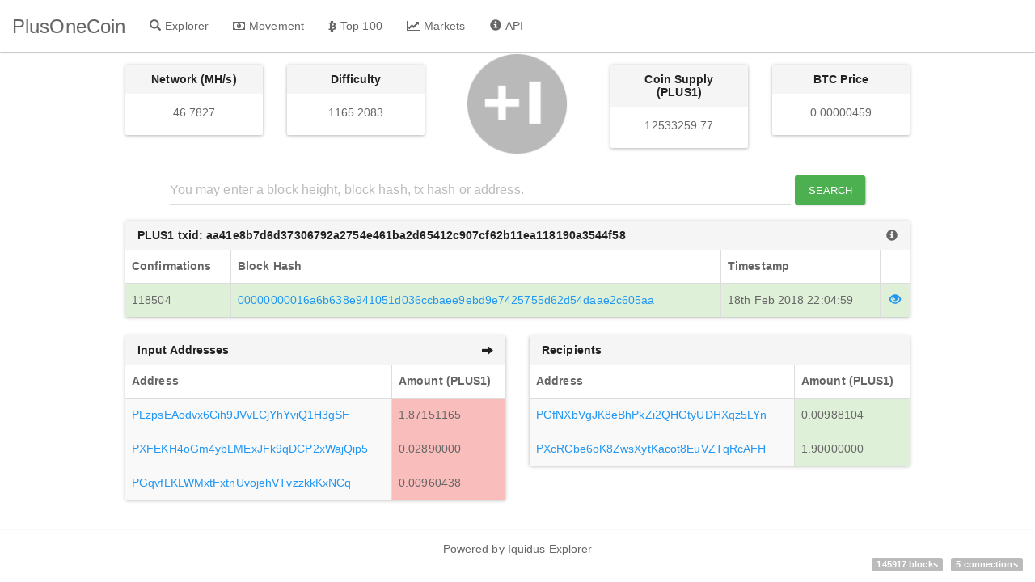

--- FILE ---
content_type: text/html; charset=utf-8
request_url: https://blockchain.plusonecoin.org/tx/aa41e8b7d6d37306792a2754e461ba2d65412c907cf62b11ea118190a3544f58
body_size: 2720
content:
<!DOCTYPE html><html><head><title>PlusOneCoin</title><link rel="stylesheet" href="/themes/Paper/bootstrap.min.css"><link rel="stylesheet" href="/vendor/jqplot/jquery.jqplot.css"><link rel="stylesheet" href="//cdn.datatables.net/plug-ins/725b2a2115b/integration/bootstrap/3/dataTables.bootstrap.css"><link rel="stylesheet" href="//maxcdn.bootstrapcdn.com/font-awesome/4.3.0/css/font-awesome.min.css"><link rel="stylesheet" href="/stylesheets/style.css"><script src="https://ajax.googleapis.com/ajax/libs/jquery/1.11.0/jquery.min.js"></script><script src="//netdna.bootstrapcdn.com/bootstrap/3.1.1/js/bootstrap.min.js"></script><script src="/vendor/jqplot/jquery.jqplot.min.js"></script><script src="/vendor/jqplot/plugins/jqplot.dateAxisRenderer.min.js"></script><script src="/vendor/jqplot/plugins/jqplot.ohlcRenderer.min.js"></script><script src="/vendor/jqplot/plugins/jqplot.highlighter.min.js"></script><script src="/vendor/jqplot/plugins/jqplot.pieRenderer.min.js"></script><script src="/vendor/jqplot/plugins/jqplot.barRenderer.min.js"></script><script src="/vendor/jqplot/plugins/jqplot.categoryAxisRenderer.min.js"></script><script src="https://cdnjs.cloudflare.com/ajax/libs/moment.js/2.9.0/moment.min.js"></script><script src="//cdn.datatables.net/1.10.2/js/jquery.dataTables.min.js"> </script><script src="//cdn.datatables.net/responsive/1.0.1/js/dataTables.responsive.js"></script><script src="//cdn.datatables.net/plug-ins/725b2a2115b/integration/bootstrap/3/dataTables.bootstrap.js"></script><script src="/javascripts/chart.js"></script><script src="https://www.googletagmanager.com/gtag/js?id=UA-110153021-2"></script><script src="/javascripts/analytics.js"></script><script>$(document).ready(function(){
  $('#tx').addClass('active');
  function update_stats(){   
    $.ajax({url: '/ext/summary', success: function(json){
      $("#supply").text(json.data[0].supply.toFixed(2));
      $("#difficulty").text(json.data[0].difficulty.toFixed(4));
      $("#difficultyHybrid").text(json.data[0].difficultyHybrid);
      $("#hashrate").text(json.data[0].hashrate);
      $("#lastPrice").text(json.data[0].lastPrice.toFixed(8));
      $("#lblConnections").text(json.data[0].connections + ' connections');
      $("#lblBlockcount").text(json.data[0].blockcount + ' blocks');
      $("#lblX1").text(' ');
    }});
  }
  $('.block-last-next').tooltip({
    animation: true,
    delay: { hide: 500 },   
  });
  $('.history-table').dataTable( {        
    searching: false,
    ordering: false,
    responsive: true
  });
  $('.iquidus').css('color',$('.table').css('color'));
  $(window).resize(function () { 
    $($.fn.dataTable.tables( true ) ).DataTable().columns.adjust();
  });
  setInterval( function() {
    update_stats();
  }, 60000);
  update_stats();
});</script></head><body><div role="navigation" class="nav navbar navbar-default navbar-fixed-top"><div class="container-fluid"><div class="navbar-header"><button type="button" data-toggle="collapse" data-target="#navbar-collapse" class="navbar-toggle"><span class="sr-only">Toggle navigation</span><span class="icon-bar"></span><span class="icon-bar"></span><span class="icon-bar"></span></button><a href="/" class="navbar-brand">PlusOneCoin</a></div><div id="navbar-collapse" class="collapse navbar-collapse"><ul class="nav navbar-nav"><li id="home"><a href="/" class="navbar-link"><span class="glyphicon glyphicon-search"></span><span class="menu-text">Explorer</span></a></li><li id="movement"><a href="/movement" class="navbar-link loading"><span class="fa fa-money"></span><span class="menu-text">Movement</span></a></li><li id="richlist"><a href="/richlist" class="navbar-link"><span class="fa fa-btc"></span><span class="menu-text">Top 100</span></a></li><li id="markets"><a href="/markets/tradesatoshi" class="navbar-link loading"><span class="fa fa-line-chart"></span><span class="menu-text">Markets</span></a></li><li id="info"><a href="/info" class="navbar-link"><span class="glyphicon glyphicon-info-sign"></span><span class="menu-text">API</span></a></li></ul></div></div></div><div class="col-md-12"><div class="row text-center"><div class="col-md-2 col-md-offset-1"><div class="panel panel-default hidden-sm hidden-xs"><div class="panel-heading"><strong>Network (MH/s)</strong></div><div class="panel-body"><label id="hashrate">- </label></div></div></div><div class="col-md-2"><div class="panel panel-default hidden-sm hidden-xs"><div class="panel-heading"><strong>Difficulty</strong></div><div class="panel-body"><label id="difficulty">-</label></div></div></div><div class="col-md-2 col-sm-12"><img src="/images/logo.png" style="margin-top:-15px;height:128px;"></div><div class="col-md-2"><div class="panel panel-default hidden-sm hidden-xs"><div class="panel-heading"><strong>Coin Supply (PLUS1)</strong></div><div class="panel-body"><label id="supply">-  </label></div></div></div><div class="col-md-2"><div class="panel panel-default hidden-sm hidden-xs"><div class="panel-heading"><strong>BTC Price</strong></div><div class="panel-body"><label id="lastPrice">- </label></div></div></div></div><div style="margin-top:10px;margin-bottom:20px;" class="row text-center"><form method="post" action="/search" class="form-inline">     <div id="index-search" class="form-group"><input type="text" name="search" placeholder="You may enter a block height, block hash, tx hash or address." style="min-width:80%;margin-right:5px;" class="form-control"><button type="submit" class="btn btn-success">Search</button></div></form></div></div><div class="col-xs-12 col-md-10 col-md-offset-1"><div style="word-wrap:break-word;" class="well well-sm hidden-lg hidden-md">aa41e8b7d6d37306792a2754e461ba2d65412c907cf62b11ea118190a3544f58</div><div class="panel panel-default"><div class="panel-heading hidden-xs"><strong>PLUS1 txid: aa41e8b7d6d37306792a2754e461ba2d65412c907cf62b11ea118190a3544f58</strong><a href="/api/getrawtransaction?txid=aa41e8b7d6d37306792a2754e461ba2d65412c907cf62b11ea118190a3544f58&amp;decrypt=1"><span class="glyphicon glyphicon-info-sign iquidus pull-right"></span></a></div><table class="table table-bordered table-striped summary-table"><thead><tr><th>Confirmations</th><th class="hidden-xs">Block Hash</th><th>Timestamp</th><th></th></tr></thead><tbody><tr class="success"><td>118504</td><td class="hidden-xs"><a href="/block/00000000016a6b638e941051d036ccbaee9ebd9e7425755d62d54daae2c605aa">00000000016a6b638e941051d036ccbaee9ebd9e7425755d62d54daae2c605aa</a></td><td>18th Feb 2018 22:04:59</td><td class="view_tx"> <a href="/block/00000000016a6b638e941051d036ccbaee9ebd9e7425755d62d54daae2c605aa"><span class="glyphicon glyphicon-eye-open"></span></a></td></tr></tbody></table></div><div class="row"><div class="col-md-6"><div class="panel panel-default"><div class="panel-heading"><strong>Input Addresses</strong><span class="glyphicon glyphicon-arrow-right pull-right hidden-xs"></span></div><table class="table table-bordered table-striped summary-table"><thead><tr><th>Address</th><th class="hidden-xs">Amount (PLUS1)</th></tr></thead><tbody><tr><td><a href="/address/PLzpsEAodvx6Cih9JVvLCjYhYviQ1H3gSF" class="loading">PLzpsEAodvx6Cih9JVvLCjYhYviQ1H3gSF</a></td><td class="danger hidden-xs">1.87151165</td></tr><tr class="hidden-lg hidden-md"><td class="danger">1.87151165 PLUS1</td></tr><tr><td><a href="/address/PXFEKH4oGm4ybLMExJFk9qDCP2xWajQip5" class="loading">PXFEKH4oGm4ybLMExJFk9qDCP2xWajQip5</a></td><td class="danger hidden-xs">0.02890000</td></tr><tr class="hidden-lg hidden-md"><td class="danger">0.02890000 PLUS1</td></tr><tr><td><a href="/address/PGqvfLKLWMxtFxtnUvojehVTvzzkkKxNCq" class="loading">PGqvfLKLWMxtFxtnUvojehVTvzzkkKxNCq</a></td><td class="danger hidden-xs">0.00960438</td></tr><tr class="hidden-lg hidden-md"><td class="danger">0.00960438 PLUS1</td></tr></tbody></table></div></div><div class="col-md-6"><div class="panel panel-default"><div class="panel-heading"><strong>Recipients</strong></div><table class="table table-bordered table-striped summary-table"><thead><tr><th>Address</th><th class="hidden-xs">Amount (PLUS1)</th></tr></thead><tbody><tr><td><a href="/address/PGfNXbVgJK8eBhPkZi2QHGtyUDHXqz5LYn" class="loading">PGfNXbVgJK8eBhPkZi2QHGtyUDHXqz5LYn</a></td><td class="success hidden-xs"> 0.00988104</td></tr><tr class="hidden-lg hidden-md"><td class="success">0.00988104 PLUS1</td></tr><tr><td><a href="/address/PXcRCbe6oK8ZwsXytKacot8EuVZTqRcAFH" class="loading">PXcRCbe6oK8ZwsXytKacot8EuVZTqRcAFH</a></td><td class="success hidden-xs"> 1.90000000</td></tr><tr class="hidden-lg hidden-md"><td class="success">1.90000000 PLUS1</td></tr></tbody></table></div></div></div><div class="footer-padding"></div></div><div class="navbar navbar-default navbar-fixed-bottom hidden-xs"><div class="col-md-4"></div><div class="col-md-4"><ul class="nav"><li style="margin-left:80px;margin-right:80px;" class="text-center"><p style="margin-top:15px;"><a href="https://github.com/iquidus/explorer" target="_blank" class="navbar-link">Powered by Iquidus Explorer </a></p></li></ul></div><span class="connections"><label id="lblBlockcount" class="label label-default">-</label><label id="lblConnections" class="label label-default">-</label></span></div><script defer src="https://static.cloudflareinsights.com/beacon.min.js/vcd15cbe7772f49c399c6a5babf22c1241717689176015" integrity="sha512-ZpsOmlRQV6y907TI0dKBHq9Md29nnaEIPlkf84rnaERnq6zvWvPUqr2ft8M1aS28oN72PdrCzSjY4U6VaAw1EQ==" data-cf-beacon='{"version":"2024.11.0","token":"88204fdddb614c3fa169266a77bd41f0","r":1,"server_timing":{"name":{"cfCacheStatus":true,"cfEdge":true,"cfExtPri":true,"cfL4":true,"cfOrigin":true,"cfSpeedBrain":true},"location_startswith":null}}' crossorigin="anonymous"></script>
</body></html>